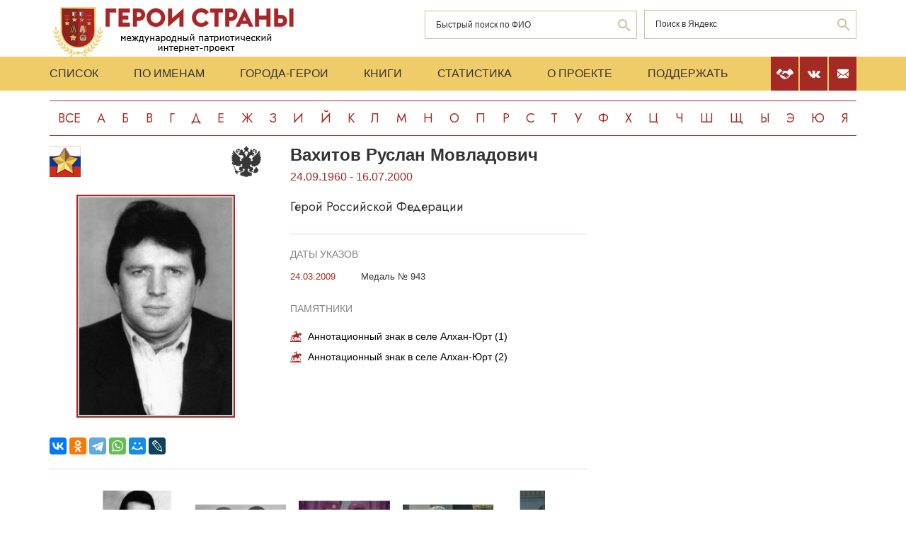

--- FILE ---
content_type: text/html; charset=UTF-8
request_url: https://www.warheroes.ru/hero/hero.asp?Hero_id=16156
body_size: 9537
content:
<html>
    <head>
		<meta http-equiv="Content-Type" content="text/html; charset=utf-8" />
        <meta http-equiv="X-UA-Compatible" content="IE=edge">
        <meta name="viewport" content="width=device-width, initial-scale=1">
		<meta name="description" content="Международный патриотический интернет-проект «Герои страны». Биографические очерки о Героях Советского Союза." />
		<meta name="keywords" content="Герой Советского Союза Герой России Кавалер ордена Славы Герой Социалистического Труда великая отечественная война Афганская война чеченская война Хасан Халхин-Гол патриотизм Россия авиация космонавтика вооруженный силы Вторая Мировая World War Герои страны" />
		<meta name="robots" content="ALL" />

		<meta property="og:image" content="https://www.warheroes.ru/content/images/heroes/GRF/Vakhitov_Ruslan_Movladovich.jpg" />
		<meta property="og:title" content="Вахитов Руслан Мовладович" />
		<meta property="og:description" content="24.09.1960 - 16.07.2000: Герой Российской Федерации" />
        <meta name="content" content="Биографические очерки о Героях Советского Союза - Герой Российской Федерации Вахитов Руслан Мовладович" /><title>Герой Российской Федерации Вахитов Руслан Мовладович :: Герои страны</title>        <link rel="stylesheet" href="/assets/css/all.min.css?86" type="text/css">
        <link rel="stylesheet" href="/assets/css/app.min.css?92" type="text/css">
        <link rel="preconnect" href="https://fonts.googleapis.com">
        <link href="https://fonts.googleapis.com/css2?family=Jost:wght@300;400;500;700&display=swap" rel="stylesheet">

		<link rel="stylesheet" href="/js/dashboard/elrte-1.2/css/smoothness/jquery-ui-1.8.7.custom.css" type="text/css" media="screen" />

<script type="text/javascript" src="/js/dashboard/elrte-1.2/js/jquery-1.4.4.min.js"></script>
<script type="text/javascript" src="/js/dashboard/elrte-1.2/js/jquery-ui-1.8.7.custom.min.js"></script>

		<script type="text/javascript" src="/js/func.js"></script>
		<script type="text/javascript" src="/js/png-fix/jquery.pngFix.pack.js"></script>
        
				<!-- Yandex.RTB -->
		<script>window.yaContextCb=window.yaContextCb||[]</script>
		<script src="https://yandex.ru/ads/system/context.js" async></script>
    <script language="javascript">
           var message="";
            function clickIE() {if (document.all) {(message);return false;}}
            function clickNS(e) {
                if(document.layers||(document.getElementById&&!document.all)) {
                    if (e.which==2) {
                        (message);
                    return false;}
                }
            }
            if (document.layers) {
                document.captureEvents(Event.MOUSEDOWN);
                document.onmousedown=clickNS;
            }else{
                document.onmouseup=clickNS;
                document.oncontextmenu=clickIE;
            }
            document.onselectstart=new Function("return false");document.ondragstart=new Function("return false"); 
    </script>
	</head>

	<body>
    <header class="header">
        <div class="top-head">
            <div class="content">
                <div class="search-block">
                    <div class="form" style="height:50px;">
                        <form name="search" method="get" action="/main.asp">
                        <div class="input-wrap search fio">
                                <input type="text" name="qsearch" placeholder="Быстрый поиск по ФИО"/>
                                <button class="loop" type="button" onclick="document.search.submit()"></button>
                        </div>
                        </form>
                        <noindex>
                        <div class="input-wrap search google" data-bem="{&quot;action&quot;:&quot;https://yandex.ru/search/site/&quot;,&quot;arrow&quot;:false,&quot;bg&quot;:&quot;transparent&quot;,&quot;fontsize&quot;:12,&quot;fg&quot;:&quot;#000000&quot;,&quot;language&quot;:&quot;ru&quot;,&quot;logo&quot;:&quot;rb&quot;,&quot;publicname&quot;:&quot;поиск по warheroes.ru&quot;,&quot;suggest&quot;:true,&quot;target&quot;:&quot;_self&quot;,&quot;tld&quot;:&quot;ru&quot;,&quot;type&quot;:2,&quot;usebigdictionary&quot;:true,&quot;searchid&quot;:2666906,&quot;input_fg&quot;:&quot;#000000&quot;,&quot;input_bg&quot;:&quot;#ffffff&quot;,&quot;input_fontStyle&quot;:&quot;normal&quot;,&quot;input_fontWeight&quot;:&quot;normal&quot;,&quot;input_placeholder&quot;:&quot;&quot;,&quot;input_placeholderColor&quot;:&quot;#000000&quot;,&quot;input_borderColor&quot;:&quot;#7f9db9&quot;}">
                            <form action="https://yandex.ru/search/site/" method="get" target="_self" accept-charset="utf-8" id="yandex_search" name="yandex_search">
                                <input type="hidden" name="searchid" value="2666906"/>
                                <input type="hidden" name="l10n" value="ru"/>
                                <input type="hidden" name="reqenc" value=""/>
                                <input type="search" name="text" value="" id="query"  placeholder="Поиск в Яндекс"/>
                                <button class="loop" type="button" onclick="document.yandex_search.submit()">
                                </form></div>
                        <style type="text/css">.ya-page_js_yes .ya-site-form_inited_no { display: none; }</style>
                        <script type="text/javascript">(function(w,d,c){var s=d.createElement('script'),h=d.getElementsByTagName('script')[0],e=d.documentElement;if((' '+e.className+' ').indexOf(' ya-page_js_yes ')===-1){e.className+=' ya-page_js_yes';}s.type='text/javascript';s.async=true;s.charset='utf-8';s.src=(d.location.protocol==='https:'?'https:':'http:')+'//site.yandex.net/v2.0/js/all.js';h.parentNode.insertBefore(s,h);(w[c]||(w[c]=[])).push(function(){Ya.Site.Form.init()})})(window,document,'yandex_site_callbacks');</script>
                        </noindex>


                        <!--form action="https://www.google.ru/search" name="webalta" id="webalta" target="_blank" onsubmit="if(!query.value)return false;as_q.value = query.value "><input type="hidden" id="as_q" name="as_q" /><input type="hidden" name="as_sitesearch" value="warheroes.ru" />
                        <div class="input-wrap search google">
                            <input type="text" id="query" placeholder="Поиск в Google"/>
                            <button class="loop" type="button" onclick="document.webalta.submit()"></button>
                        </div>
                        </form-->


                    </div>
                </div>
                <a class="logo" href="/"><img src="/assets/img/logo.png" alt=""/></a>
                <!--div class="img-center"> <img src="assets/img/imgs.png" alt=""/></div-->
            </div>
        </div>
        <div class="menu-head">
            <div class="content">
                <div class="menu-links">
                    <ul>
                        <li><a href="/main.asp">Список</a></li>
                        <li><a href="/all.asp">По именам</a></li>
                        <li><a href="/towns.asp">Города-Герои</a></li>
                        <li><a href="/book1.asp">Книги</a></li>
                        <li><a href="/stats.asp">Статистика</a></li>
                        <li><a href="/about.asp">О проекте</a></li>
                        <li><a href="/crowdfunding.asp">Поддержать</a></li>
                    </ul>
                    <div class="burger-block">
                        <div class="burger"><span></span></div>
                    </div>
                </div>
                <div class="soc-menu red">
					<a class="crowdfun" href="/crowdfunding.asp"><img class="img-svg" src="/assets/img/look-crowdfun.svg" alt="Поддержать проект"/></a>
					<a class="vk" href="https://vk.com/club199450818"><img class="img-svg" src="/assets/img/vk-icon.svg" alt="vk"/></a>
					<a class="mail" href="/mail.asp"><img class="img-svg" src="/assets/img/mail-icon.svg" alt="mail"/></a>
				</div>
            </div>
        </div>
        <div class="content">
            <div class="listing">
                <!-- literals start -->
                                                            <a href='/main.asp?l=0'>Все</a><a  href='/main.asp?l=1'>А</a><a  href='/main.asp?l=2'>Б</a><a  href='/main.asp?l=3'>В</a><a  href='/main.asp?l=4'>Г</a><a  href='/main.asp?l=5'>Д</a><a  href='/main.asp?l=6'>Е</a><a  href='/main.asp?l=8'>Ж</a><a  href='/main.asp?l=9'>З</a><a  href='/main.asp?l=10'>И</a><a  href='/main.asp?l=11'>Й</a><a  href='/main.asp?l=12'>К</a><a  href='/main.asp?l=13'>Л</a><a  href='/main.asp?l=14'>М</a><a  href='/main.asp?l=15'>Н</a><a  href='/main.asp?l=16'>О</a><a  href='/main.asp?l=17'>П</a><a  href='/main.asp?l=18'>Р</a><a  href='/main.asp?l=19'>С</a><a  href='/main.asp?l=20'>Т</a><a  href='/main.asp?l=21'>У</a><a  href='/main.asp?l=22'>Ф</a><a  href='/main.asp?l=23'>Х</a><a  href='/main.asp?l=24'>Ц</a><a  href='/main.asp?l=25'>Ч</a><a  href='/main.asp?l=26'>Ш</a><a  href='/main.asp?l=27'>Щ</a><a  href='/main.asp?l=28'>Ы</a><a  href='/main.asp?l=29'>Э</a><a  href='/main.asp?l=30'>Ю</a><a  href='/main.asp?l=31'>Я</a>
                    
                                <!-- literals end -->
        </div>
    </header>
    <main class="main">
        <div class="content">
                    <!-- content start -->
<sape_index><div class="page-look">
    <div class="left-block">
        <div class="bio-block">
            <div class="foto-block">
                <div class="medals">
                    <div class="img-all"><img src="/assets/img/71_big.png" alt="Герой Российской Федерации" title="Герой Российской Федерации"/></div>
                    <div class="img-rod">
                                                            <img width="44" height="44" border="0" title="Государственное управление" alt="Государственное управление" src="/assets/img/icons/gos_uprav.svg" />
                                                                       </div>
                </div>
                <div class="foto-border">
                                            <img  alt="Вахитов&nbsp;Руслан Мовладович" src="/content/images/heroes/GRF/Vakhitov_Ruslan_Movladovich.jpg" width="120" />
                                    </div>
                <div class="buttons-block">
                    <!-- Google Translate Element -->
                    <div id="google_translate_element"></div>
                    <script>
                        function googleTranslateElementInit() {
                            new google.translate.TranslateElement({pageLanguage: "ru"}, "google_translate_element");
                        };
                    </script>
                    <script src="https://translate.google.com/translate_a/element.js?cb=googleTranslateElementInit"></script>
                    <br>
                    <script src="https://yastatic.net/share2/share.js"></script>
                    <div class="ya-share2"
                         data-more-button-type="long"
                         data-limit = 8
                         data-curtain
                         data-image = "https://www.warheroes.ru/content/images/heroes/GRF/Vakhitov_Ruslan_Movladovich.jpg"
                         data-services="vkontakte,odnoklassniki,telegram,whatsapp,moimir,lj"></div>
                </div>
            </div>
            <div class="info-block">
                <div class="text">
    <h2>Вахитов&nbsp;Руслан Мовладович</h2>
    <div class="years-live">
        24.09.1960        -
        16.07.2000    </div>
    <p class="rank">Герой Российской Федерации</p>
	
</div>
    <div class="items">
        <h4>Даты указов</h4>
                    <div class="item">
                <div class="date">
                    					24.03.2009				</div>
                <div>
					<p>
                        Медаль № 943                    </p>
                                    </div>
            </div>
                </div>
                    <div class="items memorials">
                    <h4>Памятники</h4>
                                            <p><a class="name" href="/hero/hero.asp?id=20752">Аннотационный знак в селе Алхан-Юрт (1)</a></p>
                                            <p><a class="name" href="/hero/hero.asp?id=20753">Аннотационный знак в селе Алхан-Юрт (2)</a></p>
                                    </div>
                </div>
        </div>
            <div class="slider-fotos">
            <div class="swiper-container">
                <div class="swiper-wrapper">
                                            <div class="swiper-slide"><a  href="/hero/hero.asp?photo_id=2223"><img src="/content/images/photodocs/16156/thumbs/36620169c1b40e2c50ca816efd77a9cf.jpg" title="Р.М.Вахитов во время службы в армии. 1979-1981 гг." alt="" width="82" /></a></div>
                                            <div class="swiper-slide"><a  href="/hero/hero.asp?photo_id=2224"><img src="/content/images/photodocs/16156/thumbs/25cda7a5d614a5060d7514abe63f5c55.jpg" title="Р.М.Вахитов (слева) во время службы в армии. 1979-1981 гг." alt="" width="82" /></a></div>
                                            <div class="swiper-slide"><a  href="/hero/hero.asp?photo_id=2225"><img src="/content/images/photodocs/16156/thumbs/98eabf2ce11d6c08f5866c8c6f7079b4.jpg" title="Р.М.Вахитов (слева) во время службы в армии. 1979-1981 гг." alt="" width="82" /></a></div>
                                            <div class="swiper-slide"><a  href="/hero/hero.asp?photo_id=2226"><img src="/content/images/photodocs/16156/thumbs/758d3eeeeff3eea2a01c42c6a7edd4f7.jpg" title="Р.М.Вахитов (слева) на сходе жителей села Алхан-Юрт. 1997 г." alt="" width="82" /></a></div>
                                            <div class="swiper-slide"><a  href="/hero/hero.asp?photo_id=2227"><img src="/content/images/photodocs/16156/thumbs/e15b6f38fba7b10ec3edde8b898da46b.jpg" title="Р.М.Вахитов. 1999 г." alt="" width="82" /></a></div>
                                    </div>
            </div>
            <div class="swiper-button-prev"></div>
            <div class="swiper-button-next"></div>
        </div>
            <div class="history">
            <p>Вахитов Руслан Мовладович ‒ глава администрации села Алхан-Юрт Урус-Мартановского района Чеченской Республики.
<br><br>
Родился 24 сентября 1960 года в селе Алхан-Юрт ныне Урус-Мартановского района Чеченской Республики в семье рабочих. Чеченец. В 1978 году окончил среднюю школу. С января по апрель 1979 года и с января по март 1982 года работал наполнителем баллонов в цехе № 11 Новогрозненского нефтеперерабатывающего завода имени Н.А.Анисимова. С апреля 1979 года по июнь 1981 года служил в рядах Советской Армии. С июня по октябрь 1982 года работал каменщиком в Казахской ССР.
<br><br>
С ноября 1982 года по апрель 1983 года работал монтёром на Алдынском межотраслевом предприятии промышленного железнодорожного транспорта Грозненского территориального объединения «Промжелдортранс» Главного управления промышленного железнодорожного транспорта «Промжелдортранс» Министерства путей сообщения СССР. В 1983-1985 годах и с апреля по ноябрь 1986 года работал в сфере производства на различных должностях в Казахской ССР.
<br><br>
С декабря 1985 года по март 1986 года работал слесарем в группе по ремонту и обслуживанию технологических установок в цехе №10, с марта 1987 года по апрель 1988 года ‒ дежурным слесарем в технологическом цехе №3 Новогрозненского нефтеперерабатывающего завода имени Н.А.Анисимова. С июня 1987 года по июль 1991 года ‒ председатель кооператива «Урал» в Казахской ССР.
<br><br>
С октября 1991 года ‒ директор треста №22 при фирме «Курс», с мая 1993 года ‒ президент фирмы «Урал» при Кабинете министров Чеченской Республики, с октября 1994 года ‒ инженер по труду и заработной плате арендного предприятия «ГПСМУ».
<br><br>
В начале 1990-х годов, после захвата власти Джохаром Дудаевым и его сподвижниками, в Чеченской Республике установилось кланово-мафиозное правление, которое держалось на силе оружия и устрашения людей. Убийства, грабежи, разбои, похищения людей с целью выкупа, разграбление и развал народного хозяйства, разгул преступности, невыплаты зарплаты бюджетникам, пособий и пенсий, стали спутниками этого правления. В этих условиях Р.М.Вахитов вместе со своими единомышленниками создал в селе Алхан-Юрт Временный Совет, председателем которого был избран в январе 1993 года.
<br><br>
Временный Совет села Алхан-Юрт поставил задачу: довести до сознания людей гибельность курса антинародного режима Джохара Дудаева на изоляцию Чеченской Республики от Российской Федерации. В феврале 1993 года было принято решение о выходе жителей села Алхан-Юрт из-под юрисдикции дудаевского режима и неповиновении сельчан антинародному режиму. Впоследствии Временный Совет села Алхан-Юрт перешёл под юрисдикцию Временного Совета Урус-Мартановского района, председателем которого был Ю.М.Эльмурзаев (зверски расстрелянный бандитами в 1996 году и посмертно удостоенный звания Героя Российской Федерации).
<br><br>
Временный Совет и жители села Алхан-Юрт по призыву Р.М.Вахитова приняли активное участие в антидудаевском митинге трудящихся и всех граждан Чеченской Республики на театральной площади в городе Грозный. В ночь с 14 на 15 мая 1993 года участники митинга на театральной площади подверглись нападению дудаевцев. В конце 1994 года в Чеченскую Республику были введены федеральные войска.
<br><br>
В январе 1995 года Временный Совет и сход жителей села Алхан-Юрт приняли решение ходатайствовать перед руководством Чеченской Республики о назначении Р.М.Вахитова главой администрации села Алхан-Юрт. Республиканские и районные власти согласились с этим решением (оставался в должности главы администрации до ноября 1996 года). Благодаря его мужеству, стойкости и преданности принципам единства и суверенитета Российской Федерации в 1995-1996 годах удалось избежать значительных разрушений, а федеральные войска свободно и беспрепятственно осуществляли зачистки в селе. На сходе жителей в феврале 1995 года село Алхан-Юрт было объявлено зоной мира и согласия.
<br><br>
После прихода к власти Аслана Масхадова в 1997 году и в связи с выборами в Парламент Чеченской Республики Р.М.Вахитов был выдвинут односельчанами кандидатом в депутаты парламента. Однако антигосударственно настроенные элементы, в том числе и некоторые его дальние родственники, бойкотировали выдвижение Р.М.Вахитова, ссылаясь на то, что он является противником чеченской независимости. Местные власти поддержали этот бойкот, вследствие чего был «избран» другой кандидат, хотя за Р.М.Вахитова проголосовало большинство избирателей.
<br><br>
С апреля 1997 года по октябрь 1999 года ‒ заместитель начальника по снабжению строительно-монтажного поезда №788 «Дорстройтреста» Северо-Кавказской железной дороги Министерства путей сообщения РФ.
<br><br>
В ноябре 1999 года Р.М.Вахитов вновь стал главой администрации села Алхан-Юрт. В том же месяце после ракетного обстрела местное население и беженцы стали уходить из села. Большинство людей вышли, а затем в селе позиции заняли боевики. 26-27 ноября оставшиеся в селе жители сделали первые попытки выяснить ситуацию с командирами федеральных частей, чтобы не подвергать село обстрелу. На рассвете 1 декабря село было взято в кольцо федеральными войсками. В тот же день российские военные с южных окраин села согнали людей из всех подвалов и толпой, в сопровождении автоматчиков и бронетранспортёров, отвели в сторону села Алхан-Кала.
<br><br>
В селе Алхан-Юрт оставались около тысячи человек местных жителей. Совершённое военнослужащими федеральных войск в течение последующих двух недель нельзя назвать боевыми действиями ‒ это были бесчинства: разрушения и поджоги, разграбление и вывоз имущества, в том числе легковых автомобилей. За это время войсками в селе были убиты 40 человек. Мирных жителей из села не выпускали и не впускали.
<br><br>
В 2000 году в связи с тем, что в селе сложились нормальные взаимоотношения между федеральными войсками и местным населением, противники стабилизации обстановки в Чеченской Республике решили физически устранить стоявшего на их пути Р.М.Вахитова. В ночь с 15 на 16 июля 2000 года он был расстрелян террористами во дворе собственного дома. Похоронен на кладбище села Алхан-Юрт.
<br><br>
Это был мужественный и преданный стране человек. Администрацию он возглавлял в самые трудные для села периоды, несмотря на угрозы со стороны террористов. В тяжёлых условиях послевоенного времени он, не жалея себя, предпринимал решительные меры по налаживанию мирной жизни. Он отдал свою жизнь ради того, чтобы все жители села Алхан-Юрт могли дожить до сегодняшнего времени в полном здравии.
<br><br>
Указом Президента Российской Федерации от 24 марта 2009 года за мужество и героизм, проявленные при исполнении служебного долга, <strong>Вахитову Руслану Мовладовичу</strong> присвоено звание Героя Российской Федерации (посмертно). Его семье был вручён знак особого отличия Героя Российской Федерации ‒ медаль «Золотая Звезда».
<br><br>
Его имя присвоено средней школе №1 и центральной улице села Алхан-Юрт.  </p>
            <hr/>
            <p> &nbsp;</p>
            <!-- podpis start -->
                        <p class="provided">Биографию подготовил: <noindex>© <a href="mailto:thebill@bk.ru">Виталий Сергеевич Смирнов</a> (город Северодвинск)</noindex></p>
                        <!-- podpis end -->
        </div>
        <!-- sources start -->
                <!-- sources end -->
        <!-- banner start -->
                <!-- banner end -->
        <!-- Hero Put this script tag to the <head> of your page -->
                <noindex>
            <div class="comments-block" id="vk_comments"></div>
        </noindex>
        <script type="text/javascript" src="//vk.ru/js/api/openapi.js?154"></script>
        <script type="text/javascript">
            var swidth = window.innerWidth -992;
            if(swidth >0) {
                VK.init({apiId: 2279040, onlyWidgets: true});
                VK.Widgets.Comments("vk_comments", {limit: 15, attach: "*"}, 16156)
            }
        </script>
            </div>
    <div class="right-block">
        <div class="rrcom">
                <!--noindex>
        <div style="width:312px;height:581px;background-image: url('/img/banner_tb2.jpg');cursor: pointer"
             onclick="location.href='http://teambook2.ru'">
            &nbsp;
        </div>
    </noindex -->


    <!-- Yandex.RTB R-A-982199-2
    Разобраться с рекламой
    -->


    <div id="yandex_rtb_R-A-982199-2" style="display:inline-block;max-width:350px"></div>
    <script>window.yaContextCb.push(()=>{
            Ya.Context.AdvManager.render({
                renderTo: 'yandex_rtb_R-A-982199-2',
                blockId: 'R-A-982199-2',
                onError: (data) => {
                    console.log('type', data.type); // Тип ошибки: error или warning
                    console.log('code', data.code); // Код ошибки (см. значение выше)
                    console.log('text', data.text); // Текстовое описание ошибки
                    // Обработка ошибки со стороны площадки
                }
            })
        })</script>


        </div>
    </div>
</div>



</sape_index><!--c775764570168--><div id='cxJ2o_775764570168'></div>                    <!-- content end -->
        </div>
        <div class="content">
            <script type="text/javascript">
<!--
var _acic={dataProvider:10,allowCookieMatch:false};(function(){var e=document.createElement("script");e.type="text/javascript";e.async=true;e.src="https://www.acint.net/aci.js";var t=document.getElementsByTagName("script")[0];t.parentNode.insertBefore(e,t)})()
//-->
</script><!--775764570168--><div id='FsqP_775764570168'></div>         </div>
    </main>
     <footer class="footer">
         <div class="content">
            <div class="left">Международный патриотический интернет-проект «Герои страны». <span>© 2000 - 2026 гг.</span></div>
             <div class="right">Свидетельство СМИ: Эл № ФС77-85279 от 30.05.2023<span>Несанкционированное использование материалов сайта преследуется законом.</span></div>
         </div>
     </footer>

     <script src="/assets/js/app.min.js?id=2"></script>

<noindex>
<!--mail.vru top list counter-->
<script language="JavaScript">
d=document;a='';a+=';r='+escape(d.referrer);
js=10
</script>
<script language="JavaScript1.1">
a+=';j='+navigator.javaEnabled();
js=11
</script>
<script language="JavaScript1.2">
s=screen;a+=';s='+s.width+'*'+s.height
a+=';d='+(s.colorDepth?s.colorDepth:s.pixelDepth);
js=12
</script>
<script language="JavaScript1.3">
js=13
</script>


<!-- Yandex.Metrika counter -->
<script type="text/javascript" >
   (function(m,e,t,r,i,k,a){m[i]=m[i]||function(){(m[i].a=m[i].a||[]).push(arguments)};
   m[i].l=1*new Date();k=e.createElement(t),a=e.getElementsByTagName(t)[0],k.async=1,k.src=r,a.parentNode.insertBefore(k,a)})
   (window, document, "script", "https://mc.yandex.ru/metrika/tag.js", "ym");

   ym(79802731, "init", {
        clickmap:true,
        trackLinks:true,
        accurateTrackBounce:true
   });
</script>
<noscript><div><img src="https://mc.yandex.ru/watch/79802731" style="position:absolute; left:-9999px;" alt="" /></div></noscript>
<!-- /Yandex.Metrika counter -->

</noindex>


   </body>
</html>

--- FILE ---
content_type: image/svg+xml
request_url: https://www.warheroes.ru/assets/img/icons/gos_uprav.svg
body_size: 10474
content:
<?xml version="1.0" encoding="UTF-8" standalone="no"?>
<!-- Generator: Adobe Illustrator 15.1.0, SVG Export Plug-In . SVG Version: 6.00 Build 0)  -->

<svg
   version="1.1"
   id="Слой_1"
   x="0px"
   y="0px"
   width="44px"
   height="44px"
   viewBox="0 0 44 44"
   enable-background="new 0 0 44 44"
   xml:space="preserve"
   sodipodi:docname="gos_uprav.svg"
   inkscape:version="1.2 (dc2aedaf03, 2022-05-15)"
   xmlns:inkscape="http://www.inkscape.org/namespaces/inkscape"
   xmlns:sodipodi="http://sodipodi.sourceforge.net/DTD/sodipodi-0.dtd"
   xmlns="http://www.w3.org/2000/svg"
   xmlns:svg="http://www.w3.org/2000/svg"><defs
   id="defs31728" /><sodipodi:namedview
   id="namedview31726"
   pagecolor="#ffffff"
   bordercolor="#000000"
   borderopacity="0.25"
   inkscape:showpageshadow="2"
   inkscape:pageopacity="0.0"
   inkscape:pagecheckerboard="0"
   inkscape:deskcolor="#d1d1d1"
   showgrid="false"
   inkscape:zoom="5.3636364"
   inkscape:cx="22.09322"
   inkscape:cy="22"
   inkscape:window-width="1680"
   inkscape:window-height="987"
   inkscape:window-x="-8"
   inkscape:window-y="-8"
   inkscape:window-maximized="1"
   inkscape:current-layer="g31723" />
<g
   id="g31723">
	<path
   fill-rule="evenodd"
   clip-rule="evenodd"
   fill="#155AA9"
   d="M22.919,0.902c0.072,0.238-0.22,0.11-0.354,0.142   c0.362,0.435,0.204,0.825,0.071,1.414c1.033-0.57,2.556,0.326,2.686,1.272c0.178,1.294-1.195,2.208-1.132,3.11   c0.047,0.649,1.014,1.187,1.344,1.414c0.64,0.441,1.124,0.752,1.979,0.777c-0.052-0.867-0.55-1.288-0.495-2.262   c0.272-0.411,0.742-0.625,1.484-0.565c0.206-0.603,0.015-0.751,0-1.625c0.215-0.162,0.476-0.278,0.919-0.212   c0.354,0.42,0.107,1.285,0.142,1.838c0.767-0.107,1.12,0.199,1.555,0.424c-0.023,0.896-0.379,1.459-0.495,2.262   c2.723,0.223,0.441-2.58,0.99-4.1c0.527-0.289,0.865-0.583,1.696-0.495c0.968,0.103,1.155,0.95,1.979,1.414   c0.555,0.312,1.044,0.184,1.414,0.636c0.012,0.812-0.378,1.224-0.637,1.768c0.425,0.211,1.105,0.167,1.272,0.635   c0.015,0.438-0.196,0.652-0.282,0.99c-0.401-0.141-0.618-0.465-1.272-0.354c-0.114,0.119,0.153,0.456,0.07,0.777   c-0.294,0.466-0.792,1.083-1.555,0.849c-0.15-0.313,0.232-0.458,0.354-0.708c-0.182-0.741-0.676-0.875-0.495-1.838   c0.129-0.684,1.019-0.972,0.637-1.979c-0.493-0.261-1.043-0.465-1.696-0.565c0.803,2.032-0.325,3.441-2.191,3.605   c0.351,0.598,1.824,0.313,2.05,1.343c0.141,0.644-0.142,1.209-0.565,1.625c-0.52-0.187-0.887-0.526-1.696-0.423   c0.73,0.815,2.282,1.121,3.109,0.212c0.275,1.709-2.092,1.819-2.827,0.919c0.054,0.666,0.004,1.229-0.424,1.414   c-0.107-0.624-0.205-1.256-0.707-1.484c-0.995-0.188-1.32,0.569-2.12,0.354c-1.567,0.603-2.875,4.257,0.354,3.958   c-0.046,0.731-0.62,0.936-0.849,1.484c0.517,0.092,1.023-0.437,1.626-0.495c0.611,1.143-0.219,2.013-0.919,2.474   c0.975,0.976,3.098,0.577,3.11-0.777c0.007-0.787-0.728-0.961-1.061-1.555c0.357-2.517,2.671-3.079,3.958-4.665   c1.084-0.354,1.42-1.455,2.05-2.263c0.093,0.091,0.261,0.091,0.354,0c1.467-1.407,2.695-3.053,3.676-4.948   c0.556,0.334,0.909,1.051,0.989,1.697c0.251,2.012-1.715,2.884-2.402,4.099c1.015-0.539,2.08-1.641,3.109-2.402   c0.547,1.746-0.493,3.008-1.413,3.746c0.766-0.058,1.303-0.346,2.19-0.283c-0.114,1.181-0.955,1.636-1.484,2.403   c0.741,0.111,1.591-0.08,2.191,0.283c-0.447,0.848-1.26,1.331-1.838,2.049c0.543,0.258,1.199,0.403,1.696,0.707   c-0.353,0.613-0.871,1.06-1.625,1.272c0.212,0.495,0.919,0.494,1.06,1.06c-0.347,0.525-0.812,0.931-1.484,1.131   c0.095,0.33,0.677,0.785,0.778,1.343c-0.442,0.336-0.957,0.599-1.768,0.565c0.095,0.541,0.338,0.935,0.354,1.555   c-0.513,0.349-1.476,0.369-1.979,0c0.049,0.328,0.484,1.181,0.07,1.626c-0.982,0.512-1.708-0.266-2.12-0.777   c0.385,0.672,0.136,1.534-0.142,2.121c-0.936,0.017-1.682-0.155-1.838-0.919c-0.1,0.606-0.346,1.067-0.636,1.484   c-1.059,0.046-1.654-0.372-1.696-1.344c-0.37,0.455-0.733,0.916-1.272,1.202c-1.158-0.211-1.307-1.204-1.131-2.616   c-0.231-0.286-0.803-0.234-0.989-0.565c-0.345,0.197-0.677,0.408-1.202,0.425c0.245,0.84-0.336,1.817-0.141,2.545   c0.07,0.265,0.537,0.613,0.777,0.707c1.29,0.502,3.12,0.029,3.463,1.696c0.172,0.836-0.625,2.166,0.565,2.333   c-0.041,0.794-1.34,0.617-1.767,0.282c-0.217,0.36,0.09,0.804,0,1.271c-0.296-0.134-0.651-0.539-0.989-0.212   c-0.144-0.187-0.199-0.46-0.495-0.494c0.113,0.961,2.255,1.822,3.393,1.768c0.51-0.025,0.9-0.356,1.343-0.425   c-0.128-0.391-0.449-0.587-0.848-0.706c0.096-1.813,1.012-2.806,2.332-3.394c-0.415-0.15-0.127-1.004-0.212-1.484   c0.397,0.104,0.496,0.062,0.565-0.283c0.447,0,0.896,0,1.343,0c0.059,0.2-0.099,0.184-0.07,0.354   c0.216,0.052,0.208-0.122,0.425-0.07c0.083,0.429,0.121,1.006-0.071,1.343c1.066,0.818,2.001,1.769,2.19,3.464   c-0.297,0.48-0.806,0.432-1.131,0.919c-0.177,0.266-0.133,0.713-0.353,0.989c-0.463,0.581-1.575,0.68-2.403,0.919   c-0.305,0.088-0.753,0.411-1.061,0.425c-0.736,0.029-1.232-0.553-1.908-0.849c-1.75-0.768-4.247-0.871-6.079-1.344   c0.091-0.356,0.111-0.783,0.283-1.06c-0.481-0.297-1.135-0.42-1.272-1.06c0.606,0.063,1.013-0.072,1.272-0.354   c0.153-1.988-2.528-1.422-2.898-0.213c-0.407,1.335,1.307,1.377,1.343,2.475c-0.133,0.228-0.61-0.363-1.06-0.283   c0.286,0.535,1.011,0.688,1.696,0.989c0.905,0.398,1.431,1.09,2.615,1.201c0.224-0.105,0.217-0.442,0.212-0.776   c0.622-0.033,0.864,0.313,1.131,0.636c-0.267,1.765,0.431,3.098-0.212,4.665c-0.503-0.133-0.725-0.549-0.777-1.131   c-0.432,1.055-1.791,2.157-2.969,1.061c-0.757,0.482-1.492,1.447-2.827,0.919c-0.702,0.92-2.017,0.759-2.616-0.142   c-1.321,0.308-2.269-0.243-2.686-1.061c-0.929,0.828-2.778,0.365-2.756-0.989c-0.452,0.231-0.287,1.08-1.06,0.989   c-0.105-1.129-0.518-2.204,0.07-3.109c-0.536-1.057,0.029-2.151,1.131-2.192c-0.027,0.256-0.091,0.475-0.141,0.708   c0.99,0.473,1.709-0.532,2.615-0.919c0.783-0.336,1.537-0.481,1.979-0.99c-0.607-0.158-0.917,0.353-1.131,0.354   c0.085-1.282,1.253-1.01,1.414-1.979c0.281-1.693-2.581-2.302-2.827-0.989c-0.134,0.714,0.349,1.036,1.202,0.919   c-0.208,0.5-0.569,0.845-1.202,0.919c0.033,0.415,0.191,0.703,0.212,1.131c-2.537,0.903-6.468,0.412-7.846,2.475   c0.563,0.189,0.577,1.555,0.071,1.837c-0.576-0.132-0.84-0.573-1.343-0.777c0-0.212,0-0.425,0-0.636   c-0.285-0.187-0.622-0.321-0.99-0.424c0.208-0.949-1.077-1.317-1.131-2.05c-0.03-0.402,0.246-0.766,0.777-0.919   c0.128-0.741-0.175-1.051-0.565-1.273c0.046-0.682-0.116-1.155-0.424-1.484c-0.404-2.494-1.293-4.502-2.333-6.361   c-0.321,0.262-0.599-0.021-0.848-0.212c0.15-1.015-1.145-1.089-1.061-2.262c0.326-0.044,0.407,0.158,0.707,0.141   c0.056-0.313-0.094-0.424-0.071-0.706c0.406-0.089,0.513-0.478,0.919-0.566c0.168,0.148,0.828,0.407,0.919,0   c-0.078-0.404-0.637-0.01-0.919-0.283c-0.221-0.957-1.227-1.13-1.625-1.909c0.275-0.361,0.652-0.62,1.131-0.777   C1.916,19.337,1.2,19.04,0.795,18.432c0.467-0.357,1.191-0.458,1.767-0.707c-0.482-0.837-1.528-1.111-1.767-2.191   c0.61-0.131,1.375-0.203,2.05-0.071c-0.238-0.775-1.324-1.315-1.343-2.544c0.76,0.041,1.431,0.17,2.05,0.354   C3.041,12.513,1.61,11.161,2.35,9.596c1.161,0.795,2.025,1.886,3.251,2.615c-0.8-1.227-2.671-2.202-2.403-4.381   c0.087-0.714,0.372-1.305,0.99-1.626c0.78,1.929,2.163,3.256,3.251,4.877c0.262,0.124,0.589,0.116,0.778,0.142   c0.308,0.794,0.779,1.638,1.414,2.12c0.17,0.13,0.43,0.132,0.637,0.284c0.416,0.306,0.996,1.044,1.625,1.625   c0.915,0.844,1.974,1.458,1.979,2.898c-0.327,0.736-1.233,1-1.06,1.979c0.204,1.15,2.508,1.479,3.039,0.354   c-0.863-0.19-1.358-1.333-0.848-2.262c0.42,0.499,1.695,1.159,2.05,0.141c-0.615-0.187-1.16-0.442-1.273-1.131   c3.359,0.576,2.326-4.22-0.07-3.958c-0.732-0.777-2.481-0.596-2.192,0.989c-0.56-0.011-0.573-0.848-0.423-1.343   c-0.993,0.684-3.055,0.765-2.898-0.99c0.748,0.998,2.246,0.494,3.11-0.07c-0.631-0.44-1.25,0.222-1.838,0.283   c-0.19-0.493-0.439-0.927-0.353-1.696c0.314-0.77,1.453-0.714,2.19-1.061c-1.324-0.397-2.598-0.838-2.473-2.474   c0.029-0.387,0.377-0.814,0.07-1.202c-0.655,0.17-1.495,0.193-1.625,0.777c-0.136,0.611,0.738,1.151,0.707,2.05   c-0.028,0.854-0.929,1.275-0.212,2.121c-1.047,0.087-1.848-0.606-1.414-1.556c-0.433-0.219-1.03,0.006-1.202,0.283   c-0.252-0.218-0.35-0.592-0.354-1.06C7.027,7.982,7.43,7.82,8.004,7.83C7.953,7.054,7.068,6.696,7.581,5.92   C7.85,5.514,8.714,5.495,9.206,5.143c0.752-0.538,0.61-1.052,1.555-1.131c0.533-0.044,1.492,0.193,1.768,0.495   c0.86,0.942-0.743,2.732-0.496,3.534c0.146,0.47,0.855,0.448,1.415,0.707c-0.268-1.005-0.942-3.004,1.06-2.827   c0.345-0.508,0.013-0.837,0.071-1.555c0.183,0.042,0.254-0.028,0.212-0.212c1.334-0.136,0.792,0.958,0.848,1.696   c0.564,0.191,1.24,0.268,1.484,0.778c0.128,1.024-0.458,1.333-0.495,2.191c1.505,0.093,2.387-1.052,3.251-1.838   c0.018-0.769-0.858-1.661-0.989-2.544c-0.227-1.527,1.113-2.561,2.616-1.979c0.127-0.515-0.36-0.954,0.141-1.343   c-0.099-0.137-0.335-0.136-0.354-0.354C21.274-0.212,23.126-0.342,22.919,0.902z M22.849,7.83c-0.463,0.393-1.201-0.079-1.697,0   c-0.792,0.124-1.618,1.015-2.332,1.201c0.509,0.061,0.95-0.32,1.202-0.283c-0.061,0.671-0.668,0.793-0.919,1.272   c0.229,0.006,0.435,0.037,0.565,0.141c-0.051,0.397-0.469,0.427-0.777,0.566c0.545,0.576,1.724,0.545,2.544,0.495   c-0.132,0.574-0.73,0.683-1.272,0.848c0.601,1.072,1.179,2.167,1.767,3.251c0.644-1.03,1.207-2.139,1.909-3.111   c-0.599-0.131-1.266-0.195-1.272-0.918c0.949,0.213,1.9,0.088,2.474-0.424c-0.248-0.247-0.779-0.21-0.706-0.777   c0.168-0.043,0.513,0.088,0.565-0.071c-0.368-0.338-0.801-0.613-0.919-1.202c0.438-0.013,0.8,0.423,1.201,0.212   C24.363,8.669,23.51,8.345,22.849,7.83z M4.471,23.097c0.365,0.13,0.346,0.644,0.565,0.919C5.179,23.552,4.852,22.37,4.471,23.097z    M4.824,25.854c-0.686,0.264-0.403,0.793-0.283,1.272c0.507,2.018,1.887,4.443,2.403,6.503c0.224-0.011,0.427-0.002,0.495,0.142   c0.046,0.306-0.122,0.396-0.212,0.565c0.232,0.074,0.457,0.155,0.424,0.494c1.056-0.296,2.034,0.019,1.837,1.202   c0.981,0.4,2.222-0.009,3.323-0.354c0.802-0.251,1.954-0.527,1.625-1.271c-0.238,0.114-0.252,0.454-0.565,0.494   c-0.006-0.111,0.01-0.245-0.141-0.212c-0.225,0.129-0.366,0.341-0.708,0.354c0.001-0.47,0.154-0.788,0.142-1.272   c-0.568,0.396-1.754,0.414-1.909-0.354c0.303-0.003,0.536-0.076,0.708-0.212c-0.167-1.887,0.161-3.278,1.837-3.322   c0.144-0.093,0.247-0.226,0.425-0.283c0.768,0.359,1.38-0.261,1.979-0.494c0-0.919,0-1.839,0-2.757   c-0.661,0.137-0.881-0.569-1.202-0.565c-0.297,0.002-0.435,0.659-0.989,0.495c0.6,2.834-1.979,3.428-2.404,1.271   c-0.044,2.058-2.518,1.936-2.333-0.07c-0.214,0.705-0.812,1.026-1.838,0.919c-0.489-0.451-0.319-1.619-0.212-2.12   c-0.407,0.562-0.969,1.174-2.05,0.848c-0.261-0.579-0.249-1.399,0.212-1.768c-0.276,0.041-0.41-0.061-0.565-0.141   C4.824,25.43,4.824,25.642,4.824,25.854z"
   id="path31721"
   style="fill:#383838" />
</g>
</svg>


--- FILE ---
content_type: image/svg+xml
request_url: https://www.warheroes.ru/assets/img/quest.svg
body_size: 1995
content:
<svg width="22" height="16" viewBox="0 0 22 16" fill="none" xmlns="http://www.w3.org/2000/svg">
<path d="M5.39063 2.02563C5.08125 2.06078 4.70859 2.14281 4.39453 2.24594C3.32344 2.59516 2.48906 3.27719 1.78125 4.37875C1.68281 4.52875 1.67578 4.55219 1.67578 4.69516C1.67578 4.81 1.6875 4.86156 1.72266 4.90844C1.77656 4.97875 3.20859 6.08032 3.37266 6.17641C3.49688 6.25141 3.64219 6.26313 3.75703 6.20688C3.79922 6.18578 3.9375 6.04047 4.06641 5.88578C4.19531 5.72875 4.42734 5.47094 4.58203 5.31391C4.83047 5.06547 4.88672 5.0186 5.0625 4.93422C5.73047 4.61313 6.59297 4.73031 7.07813 5.21078C7.29375 5.42172 7.35234 5.59985 7.31016 5.90219C7.24688 6.35922 7.01953 6.60063 6.31406 6.95219C5.40469 7.40688 4.70625 8.11469 4.4625 8.82485C4.38047 9.0686 4.35469 9.29125 4.36406 9.68735C4.37109 10.0319 4.37344 10.0577 4.43906 10.1866C4.55625 10.428 4.47188 10.4139 5.83594 10.4139C6.94453 10.4139 7.02656 10.4116 7.10156 10.3694C7.23281 10.3014 7.30781 10.1725 7.34531 9.94985C7.40391 9.61938 7.59141 9.28422 7.87969 9.00297C7.98984 8.89516 8.14219 8.78735 8.38359 8.64438C8.89688 8.34203 8.94375 8.30922 9.19453 8.11C9.81328 7.61782 10.0875 7.18657 10.2773 6.4061C10.3359 6.16703 10.35 5.53188 10.3031 5.25766C10.2305 4.84047 10.0969 4.47953 9.88594 4.13266C9.43359 3.38969 8.85469 2.87641 8.00391 2.46625C7.50234 2.22485 7.13438 2.10766 6.64453 2.03266C6.4125 1.9975 5.67891 1.99281 5.39063 2.02563Z" fill="#A52A23"/>
<path d="M4.54688 11.0516C4.50469 11.082 4.44609 11.1359 4.42031 11.1711C4.37109 11.2367 4.37109 11.2555 4.37109 12.5C4.37109 13.7445 4.37109 13.7633 4.42031 13.8289C4.44609 13.8641 4.50469 13.918 4.54688 13.9484L4.62422 14H5.87109H7.11797L7.19531 13.9461C7.2375 13.918 7.29609 13.8641 7.32188 13.8289C7.37109 13.7633 7.37109 13.7445 7.37109 12.5C7.37109 11.2555 7.37109 11.2367 7.32188 11.1711C7.29609 11.1359 7.2375 11.082 7.19531 11.0516L7.11797 11H5.87109H4.62422L4.54688 11.0516Z" fill="#A52A23"/>
<rect opacity="0.3" x="21" width="1" height="16" fill="#A52A23"/>
</svg>
